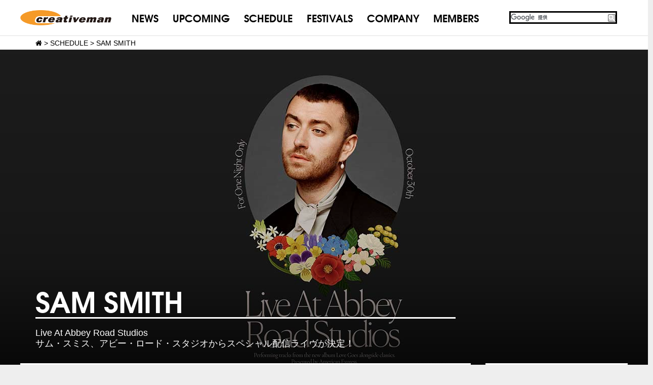

--- FILE ---
content_type: text/html; charset=UTF-8
request_url: https://www.creativeman.co.jp/event/sam-smith-online20/
body_size: 12741
content:
<!DOCTYPE html>
<html lang="ja">
<head>
<meta charset="UTF-8">
<link href="//netdna.bootstrapcdn.com/font-awesome/4.5.0/css/font-awesome.min.css" rel="stylesheet">
<link rel="stylesheet" href="https://cdnjs.cloudflare.com/ajax/libs/Swiper/3.3.0/css/swiper.min.css">
<link rel="stylesheet" type="text/css" href="//www.creativeman.co.jp/wp-content/cache/wpfc-minified/efwtggah/hqxd0.css" media="all"/>
<link rel="icon" href="https://www.creativeman.co.jp/wp-content/uploads/2016/03/cropped-ogp-32x32.jpg" sizes="32x32"/>
<link rel="icon" href="https://www.creativeman.co.jp/wp-content/uploads/2016/03/cropped-ogp-192x192.jpg" sizes="192x192"/>
<link rel="apple-touch-icon-precomposed" href="https://www.creativeman.co.jp/wp-content/uploads/2016/03/cropped-ogp-180x180.jpg"/>
<meta name="keywords" content="AMORPHIS,アモルフィス,CreativemanProductions,クリエイティブマン,クリマン,洋楽,招聘,SUMMERSONIC,SummerSonic,サマソニ,サマーソニック,さまそに,さまーそにっく,CMP,SPRINGROOVE.PUNKSPRING,SONICMANIA,LOUDPARK,ラウドパーク"/>
<meta name="description" content="サマーソニックを始めとするロック・フェス、国内外アーティストのライヴを企画制作するプロモーター、クリエイティブマンのオフィシャルサイト。"/>
<title>SAM SMITH - CREATIVEMAN PRODUCTIONS</title>
<style>img:is([sizes="auto" i], [sizes^="auto," i]){contain-intrinsic-size:3000px 1500px}</style>
<meta name="robots" content="max-image-preview:large"/>
<link rel="canonical" href="https://www.creativeman.co.jp/event/sam-smith-online20/"/>
<meta name="generator" content="All in One SEO (AIOSEO) 4.8.4.1"/>
<meta property="og:locale" content="ja_JP"/>
<meta property="og:site_name" content="CREATIVEMAN PRODUCTIONS - クリエイティブマンプロダクション（CMP）"/>
<meta property="og:type" content="article"/>
<meta property="og:title" content="SAM SMITH - CREATIVEMAN PRODUCTIONS"/>
<meta property="og:url" content="https://www.creativeman.co.jp/event/sam-smith-online20/"/>
<meta property="og:image" content="https://www.creativeman.co.jp/wp-content/uploads/2020/10/sam-smith-online20-1300.jpg"/>
<meta property="og:image:secure_url" content="https://www.creativeman.co.jp/wp-content/uploads/2020/10/sam-smith-online20-1300.jpg"/>
<meta property="og:image:width" content="1300"/>
<meta property="og:image:height" content="650"/>
<meta property="article:published_time" content="2020-10-23T03:00:03+00:00"/>
<meta property="article:modified_time" content="2020-10-23T02:18:13+00:00"/>
<meta property="article:publisher" content="https://www.facebook.com/creativemanproductions"/>
<meta name="twitter:card" content="summary_large_image"/>
<meta name="twitter:site" content="@CMP_official"/>
<meta name="twitter:title" content="SAM SMITH - CREATIVEMAN PRODUCTIONS"/>
<meta name="twitter:image" content="https://www.creativeman.co.jp/wp-content/uploads/2020/10/sam-smith-online20-1300.jpg"/>
<style id='wp-emoji-styles-inline-css'>img.wp-smiley, img.emoji{display:inline !important;border:none !important;box-shadow:none !important;height:1em !important;width:1em !important;margin:0 0.07em !important;vertical-align:-0.1em !important;background:none !important;padding:0 !important;}</style>
<link rel="stylesheet" type="text/css" href="//www.creativeman.co.jp/wp-content/cache/wpfc-minified/6jz83qxo/hqxd0.css" media="all"/>
<style id='classic-theme-styles-inline-css'>.wp-block-button__link{color:#fff;background-color:#32373c;border-radius:9999px;box-shadow:none;text-decoration:none;padding:calc(.667em + 2px) calc(1.333em + 2px);font-size:1.125em}
.wp-block-file__button{background:#32373c;color:#fff;text-decoration:none}</style>
<style id='global-styles-inline-css'>:root{--wp--preset--aspect-ratio--square:1;--wp--preset--aspect-ratio--4-3:4/3;--wp--preset--aspect-ratio--3-4:3/4;--wp--preset--aspect-ratio--3-2:3/2;--wp--preset--aspect-ratio--2-3:2/3;--wp--preset--aspect-ratio--16-9:16/9;--wp--preset--aspect-ratio--9-16:9/16;--wp--preset--color--black:#000000;--wp--preset--color--cyan-bluish-gray:#abb8c3;--wp--preset--color--white:#ffffff;--wp--preset--color--pale-pink:#f78da7;--wp--preset--color--vivid-red:#cf2e2e;--wp--preset--color--luminous-vivid-orange:#ff6900;--wp--preset--color--luminous-vivid-amber:#fcb900;--wp--preset--color--light-green-cyan:#7bdcb5;--wp--preset--color--vivid-green-cyan:#00d084;--wp--preset--color--pale-cyan-blue:#8ed1fc;--wp--preset--color--vivid-cyan-blue:#0693e3;--wp--preset--color--vivid-purple:#9b51e0;--wp--preset--gradient--vivid-cyan-blue-to-vivid-purple:linear-gradient(135deg,rgba(6,147,227,1) 0%,rgb(155,81,224) 100%);--wp--preset--gradient--light-green-cyan-to-vivid-green-cyan:linear-gradient(135deg,rgb(122,220,180) 0%,rgb(0,208,130) 100%);--wp--preset--gradient--luminous-vivid-amber-to-luminous-vivid-orange:linear-gradient(135deg,rgba(252,185,0,1) 0%,rgba(255,105,0,1) 100%);--wp--preset--gradient--luminous-vivid-orange-to-vivid-red:linear-gradient(135deg,rgba(255,105,0,1) 0%,rgb(207,46,46) 100%);--wp--preset--gradient--very-light-gray-to-cyan-bluish-gray:linear-gradient(135deg,rgb(238,238,238) 0%,rgb(169,184,195) 100%);--wp--preset--gradient--cool-to-warm-spectrum:linear-gradient(135deg,rgb(74,234,220) 0%,rgb(151,120,209) 20%,rgb(207,42,186) 40%,rgb(238,44,130) 60%,rgb(251,105,98) 80%,rgb(254,248,76) 100%);--wp--preset--gradient--blush-light-purple:linear-gradient(135deg,rgb(255,206,236) 0%,rgb(152,150,240) 100%);--wp--preset--gradient--blush-bordeaux:linear-gradient(135deg,rgb(254,205,165) 0%,rgb(254,45,45) 50%,rgb(107,0,62) 100%);--wp--preset--gradient--luminous-dusk:linear-gradient(135deg,rgb(255,203,112) 0%,rgb(199,81,192) 50%,rgb(65,88,208) 100%);--wp--preset--gradient--pale-ocean:linear-gradient(135deg,rgb(255,245,203) 0%,rgb(182,227,212) 50%,rgb(51,167,181) 100%);--wp--preset--gradient--electric-grass:linear-gradient(135deg,rgb(202,248,128) 0%,rgb(113,206,126) 100%);--wp--preset--gradient--midnight:linear-gradient(135deg,rgb(2,3,129) 0%,rgb(40,116,252) 100%);--wp--preset--font-size--small:13px;--wp--preset--font-size--medium:20px;--wp--preset--font-size--large:36px;--wp--preset--font-size--x-large:42px;--wp--preset--spacing--20:0.44rem;--wp--preset--spacing--30:0.67rem;--wp--preset--spacing--40:1rem;--wp--preset--spacing--50:1.5rem;--wp--preset--spacing--60:2.25rem;--wp--preset--spacing--70:3.38rem;--wp--preset--spacing--80:5.06rem;--wp--preset--shadow--natural:6px 6px 9px rgba(0, 0, 0, 0.2);--wp--preset--shadow--deep:12px 12px 50px rgba(0, 0, 0, 0.4);--wp--preset--shadow--sharp:6px 6px 0px rgba(0, 0, 0, 0.2);--wp--preset--shadow--outlined:6px 6px 0px -3px rgba(255, 255, 255, 1), 6px 6px rgba(0, 0, 0, 1);--wp--preset--shadow--crisp:6px 6px 0px rgba(0, 0, 0, 1);}:where(.is-layout-flex){gap:0.5em;}:where(.is-layout-grid){gap:0.5em;}
body .is-layout-flex{display:flex;}
.is-layout-flex{flex-wrap:wrap;align-items:center;}
.is-layout-flex > :is(*, div){margin:0;}
body .is-layout-grid{display:grid;}
.is-layout-grid > :is(*, div){margin:0;}:where(.wp-block-columns.is-layout-flex){gap:2em;}:where(.wp-block-columns.is-layout-grid){gap:2em;}:where(.wp-block-post-template.is-layout-flex){gap:1.25em;}:where(.wp-block-post-template.is-layout-grid){gap:1.25em;}
.has-black-color{color:var(--wp--preset--color--black) !important;}
.has-cyan-bluish-gray-color{color:var(--wp--preset--color--cyan-bluish-gray) !important;}
.has-white-color{color:var(--wp--preset--color--white) !important;}
.has-pale-pink-color{color:var(--wp--preset--color--pale-pink) !important;}
.has-vivid-red-color{color:var(--wp--preset--color--vivid-red) !important;}
.has-luminous-vivid-orange-color{color:var(--wp--preset--color--luminous-vivid-orange) !important;}
.has-luminous-vivid-amber-color{color:var(--wp--preset--color--luminous-vivid-amber) !important;}
.has-light-green-cyan-color{color:var(--wp--preset--color--light-green-cyan) !important;}
.has-vivid-green-cyan-color{color:var(--wp--preset--color--vivid-green-cyan) !important;}
.has-pale-cyan-blue-color{color:var(--wp--preset--color--pale-cyan-blue) !important;}
.has-vivid-cyan-blue-color{color:var(--wp--preset--color--vivid-cyan-blue) !important;}
.has-vivid-purple-color{color:var(--wp--preset--color--vivid-purple) !important;}
.has-black-background-color{background-color:var(--wp--preset--color--black) !important;}
.has-cyan-bluish-gray-background-color{background-color:var(--wp--preset--color--cyan-bluish-gray) !important;}
.has-white-background-color{background-color:var(--wp--preset--color--white) !important;}
.has-pale-pink-background-color{background-color:var(--wp--preset--color--pale-pink) !important;}
.has-vivid-red-background-color{background-color:var(--wp--preset--color--vivid-red) !important;}
.has-luminous-vivid-orange-background-color{background-color:var(--wp--preset--color--luminous-vivid-orange) !important;}
.has-luminous-vivid-amber-background-color{background-color:var(--wp--preset--color--luminous-vivid-amber) !important;}
.has-light-green-cyan-background-color{background-color:var(--wp--preset--color--light-green-cyan) !important;}
.has-vivid-green-cyan-background-color{background-color:var(--wp--preset--color--vivid-green-cyan) !important;}
.has-pale-cyan-blue-background-color{background-color:var(--wp--preset--color--pale-cyan-blue) !important;}
.has-vivid-cyan-blue-background-color{background-color:var(--wp--preset--color--vivid-cyan-blue) !important;}
.has-vivid-purple-background-color{background-color:var(--wp--preset--color--vivid-purple) !important;}
.has-black-border-color{border-color:var(--wp--preset--color--black) !important;}
.has-cyan-bluish-gray-border-color{border-color:var(--wp--preset--color--cyan-bluish-gray) !important;}
.has-white-border-color{border-color:var(--wp--preset--color--white) !important;}
.has-pale-pink-border-color{border-color:var(--wp--preset--color--pale-pink) !important;}
.has-vivid-red-border-color{border-color:var(--wp--preset--color--vivid-red) !important;}
.has-luminous-vivid-orange-border-color{border-color:var(--wp--preset--color--luminous-vivid-orange) !important;}
.has-luminous-vivid-amber-border-color{border-color:var(--wp--preset--color--luminous-vivid-amber) !important;}
.has-light-green-cyan-border-color{border-color:var(--wp--preset--color--light-green-cyan) !important;}
.has-vivid-green-cyan-border-color{border-color:var(--wp--preset--color--vivid-green-cyan) !important;}
.has-pale-cyan-blue-border-color{border-color:var(--wp--preset--color--pale-cyan-blue) !important;}
.has-vivid-cyan-blue-border-color{border-color:var(--wp--preset--color--vivid-cyan-blue) !important;}
.has-vivid-purple-border-color{border-color:var(--wp--preset--color--vivid-purple) !important;}
.has-vivid-cyan-blue-to-vivid-purple-gradient-background{background:var(--wp--preset--gradient--vivid-cyan-blue-to-vivid-purple) !important;}
.has-light-green-cyan-to-vivid-green-cyan-gradient-background{background:var(--wp--preset--gradient--light-green-cyan-to-vivid-green-cyan) !important;}
.has-luminous-vivid-amber-to-luminous-vivid-orange-gradient-background{background:var(--wp--preset--gradient--luminous-vivid-amber-to-luminous-vivid-orange) !important;}
.has-luminous-vivid-orange-to-vivid-red-gradient-background{background:var(--wp--preset--gradient--luminous-vivid-orange-to-vivid-red) !important;}
.has-very-light-gray-to-cyan-bluish-gray-gradient-background{background:var(--wp--preset--gradient--very-light-gray-to-cyan-bluish-gray) !important;}
.has-cool-to-warm-spectrum-gradient-background{background:var(--wp--preset--gradient--cool-to-warm-spectrum) !important;}
.has-blush-light-purple-gradient-background{background:var(--wp--preset--gradient--blush-light-purple) !important;}
.has-blush-bordeaux-gradient-background{background:var(--wp--preset--gradient--blush-bordeaux) !important;}
.has-luminous-dusk-gradient-background{background:var(--wp--preset--gradient--luminous-dusk) !important;}
.has-pale-ocean-gradient-background{background:var(--wp--preset--gradient--pale-ocean) !important;}
.has-electric-grass-gradient-background{background:var(--wp--preset--gradient--electric-grass) !important;}
.has-midnight-gradient-background{background:var(--wp--preset--gradient--midnight) !important;}
.has-small-font-size{font-size:var(--wp--preset--font-size--small) !important;}
.has-medium-font-size{font-size:var(--wp--preset--font-size--medium) !important;}
.has-large-font-size{font-size:var(--wp--preset--font-size--large) !important;}
.has-x-large-font-size{font-size:var(--wp--preset--font-size--x-large) !important;}:where(.wp-block-post-template.is-layout-flex){gap:1.25em;}:where(.wp-block-post-template.is-layout-grid){gap:1.25em;}:where(.wp-block-columns.is-layout-flex){gap:2em;}:where(.wp-block-columns.is-layout-grid){gap:2em;}:root :where(.wp-block-pullquote){font-size:1.5em;line-height:1.6;}</style>
<link rel="stylesheet" type="text/css" href="//www.creativeman.co.jp/wp-content/cache/wpfc-minified/7kxz2bw3/hqxd0.css" media="all"/>
<link rel="https://api.w.org/" href="https://www.creativeman.co.jp/wp-json/"/><link rel="EditURI" type="application/rsd+xml" title="RSD" href="https://www.creativeman.co.jp/xmlrpc.php?rsd"/>
<link rel='shortlink' href='https://www.creativeman.co.jp/?p=72525'/>
<link rel="alternate" title="oEmbed (JSON)" type="application/json+oembed" href="https://www.creativeman.co.jp/wp-json/oembed/1.0/embed?url=https%3A%2F%2Fwww.creativeman.co.jp%2Fevent%2Fsam-smith-online20%2F"/>
<link rel="alternate" title="oEmbed (XML)" type="text/xml+oembed" href="https://www.creativeman.co.jp/wp-json/oembed/1.0/embed?url=https%3A%2F%2Fwww.creativeman.co.jp%2Fevent%2Fsam-smith-online20%2F&#038;format=xml"/>
<style>.p-calendar__statusLabel--11-24-%e7%99%ba%e5%a3%b2, .p-featureItem__ticketStatus--11-24-%e7%99%ba%e5%a3%b2{background-color:#dd3333;}
.p-calendar__statusLabel--sold-out, .p-featureItem__ticketStatus--sold-out{background-color:#dd3333;}
.p-calendar__statusLabel--stop-postponed, .p-featureItem__ticketStatus--stop-postponed{background-color:#dd3333;}
.p-calendar__statusLabel--stop, .p-featureItem__ticketStatus--stop{background-color:#dd3333;}
.p-calendar__statusLabel--postponed, .p-featureItem__ticketStatus--postponed{background-color:#d11050;}
.p-calendar__statusLabel--uketuke, .p-featureItem__ticketStatus--uketuke{background-color:#81d742;}
.p-calendar__statusLabel--toujitsuken, .p-featureItem__ticketStatus--toujitsuken{background-color:#1e73be;}
.p-calendar__statusLabel--change, .p-featureItem__ticketStatus--change{background-color:#81d742;}
.p-calendar__statusLabel--chage, .p-featureItem__ticketStatus--chage{background-color:#eeee22;}
.p-calendar__statusLabel--day-stage-change, .p-featureItem__ticketStatus--day-stage-change{background-color:#1e73be;}
.p-calendar__statusLabel--few, .p-featureItem__ticketStatus--few{background-color:#db8a00;}
.p-calendar__statusLabel--open, .p-featureItem__ticketStatus--open{background-color:#1e73be;}
.p-calendar__statusLabel--soon, .p-featureItem__ticketStatus--soon{background-color:#d3c500;}
.p-calendar__statusLabel--tsuika, .p-featureItem__ticketStatus--tsuika{background-color:#81d742;}
.p-calendar__statusLabel--additional-sales, .p-featureItem__ticketStatus--additional-sales{background-color:#dd9933;}
.p-calendar__areaLabel--bangkok{background-color:#47e59b;}
.p-calendar__areaLabel--hawaii{background-color:#2ab7a0;}
.p-calendar__areaLabel--online{background-color:#000000;}
.p-calendar__areaLabel--kyusyu{background-color:#000000;}
.p-calendar__areaLabel--kyoto{background-color:#000000;}
.p-calendar__areaLabel--sendai{background-color:#000000;}
.p-calendar__areaLabel--hyogo{background-color:#842300;}
.p-calendar__areaLabel--hokkaido{background-color:#000000;}
.p-calendar__areaLabel--chiba{background-color:#dd9933;}
.p-calendar__areaLabel--nagoya{background-color:#8d1cb2;}
.p-calendar__areaLabel--shikoku{background-color:#000000;}
.p-calendar__areaLabel--saitama{background-color:#201e84;}
.p-calendar__areaLabel--oita{background-color:#47e5b0;}
.p-calendar__areaLabel--osaka{background-color:#dd3333;}
.p-calendar__areaLabel--nara{background-color:#565656;}
.p-calendar__areaLabel--miyagi{background-color:#000000;}
.p-calendar__areaLabel--miyazaki{background-color:#eeee22;}
.p-calendar__areaLabel--toyama{background-color:#ff28cd;}
.p-calendar__areaLabel--yamaguchi{background-color:#dd9933;}
.p-calendar__areaLabel--yamagata{background-color:#1e73be;}
.p-calendar__areaLabel--yamanashi{background-color:#000000;}
.p-calendar__areaLabel--gifu{background-color:#81d742;}
.p-calendar__areaLabel--okayama{background-color:#000000;}
.p-calendar__areaLabel--iwate{background-color:#000000;}
.p-calendar__areaLabel--shimane{background-color:#2a54ed;}
.p-calendar__areaLabel--hiroshima{background-color:#004403;}
.p-calendar__areaLabel--ehime{background-color:#dd9933;}
.p-calendar__areaLabel--aichi{background-color:#1e73be;}
.p-calendar__areaLabel--niigata{background-color:#2d88d8;}
.p-calendar__areaLabel--tokyo{background-color:#75b72a;}
.p-calendar__areaLabel--totigi{background-color:#000000;}
.p-calendar__areaLabel--yokohama{background-color:#23a9dd;}
.p-calendar__areaLabel--okinawa{background-color:#dd3333;}
.p-calendar__areaLabel--kaigaikouen{background-color:#00ffe5;}
.p-calendar__areaLabel--kumamoto{background-color:#1e73be;}
.p-calendar__areaLabel--ishikawa{background-color:#dd3333;}
.p-calendar__areaLabel--kanagawa{background-color:#995a12;}
.p-calendar__areaLabel--kobe{background-color:#000000;}
.p-calendar__areaLabel--fukui{background-color:#8224e3;}
.p-calendar__areaLabel--fukuoka{background-color:#000000;}
.p-calendar__areaLabel--fukushima{background-color:#1e73be;}
.p-calendar__areaLabel--akita{background-color:#1e73be;}
.p-calendar__areaLabel--gunma{background-color:#000000;}
.p-calendar__areaLabel--ibaraki{background-color:#26b5f2;}
.p-calendar__areaLabel--nagasaki{background-color:#81d742;}
.p-calendar__areaLabel--nagano{background-color:#25e889;}
.p-calendar__areaLabel--aomori{background-color:#000000;}
.p-calendar__areaLabel--shizuoka{background-color:#000000;}
.p-calendar__areaLabel--kagawa{background-color:#ae25ed;}
.p-calendar__areaLabel--tottori{background-color:#a36700;}
.p-calendar__areaLabel--kagoshima{background-color:#8c742b;}</style>
<link rel="icon" href="https://www.creativeman.co.jp/wp-content/uploads/2016/03/cropped-ogp-32x32.jpg" sizes="32x32"/>
<link rel="icon" href="https://www.creativeman.co.jp/wp-content/uploads/2016/03/cropped-ogp-192x192.jpg" sizes="192x192"/>
<link rel="apple-touch-icon" href="https://www.creativeman.co.jp/wp-content/uploads/2016/03/cropped-ogp-180x180.jpg"/>
<meta name="msapplication-TileImage" content="https://www.creativeman.co.jp/wp-content/uploads/2016/03/cropped-ogp-270x270.jpg"/>
<noscript>
<img height="1" width="1" style="display:none;" alt="" src="https://analytics.twitter.com/i/adsct?txn_id=o8xft&p_id=Twitter&tw_sale_amount=0&tw_order_quantity=0"/>
<img height="1" width="1" style="display:none;" alt="" src="//t.co/i/adsct?txn_id=o8xft&p_id=Twitter&tw_sale_amount=0&tw_order_quantity=0"/>
</noscript>
</head>
<body class="wp-singular event-template-default single single-event postid-72525 wp-theme-creativeparent wp-child-theme-creativepc">
<noscript><iframe src="https://www.googletagmanager.com/ns.html?id=GTM-WF2CCXDL"
height="0" width="0" style="display:none;visibility:hidden"></iframe></noscript>
<script>(function(i,s,o,g,r,a,m){i['GoogleAnalyticsObject']=r;i[r]=i[r]||function(){ (i[r].q=i[r].q||[]).push(arguments)},i[r].l=1*new Date();a=s.createElement(o), m=s.getElementsByTagName(o)[0];a.async=1;a.src=g;m.parentNode.insertBefore(a,m) })(window,document,'script','https://www.google-analytics.com/analytics.js','ga'); ga('create', 'UA-40396811-1', 'auto'); ga('send', 'pageview');</script>
<div id="page-top" class="page-top"> <p><a id="move-page-top" class="move-page-top"> <img src="https://www.creativeman.co.jp/wp-content/themes/creativepc/assets/dist/images/gopagetop.png"> </a></p></div><header class="p-header">
<div class="p-band p-band--highlight"> <div class="p-header__container c-container"> <h1 class="p-header__logo"><a href="/"><img src="https://www.creativeman.co.jp/wp-content/themes/creativepc/assets/dist/images/logo_off.png" alt=""></a></h1> <nav class="p-header__siteNav"> <ul class="p-navigation"> <li class="p-navigation__item"><a href="/news/">NEWS</a></li> <li class="p-navigation__item"><a href="/upcoming/">UPCOMING</a></li> <li class="p-navigation__item"><a href="/event/">SCHEDULE</a></li> <li class="p-navigation__item"><a href="/festival/">FESTIVALS</a></li> <li class="p-navigation__item"><a href="/company/">COMPANY</a></li> <li class="p-navigation__item"><a href="https://www.cmp-members.com/" target="_blank">MEMBERS</a></li> </ul> </nav> <div class="p-header__search"> <div id="g_search"> <gcse:search></gcse:search></div></div></div></div></header>
<div class="breadcrumbs"> <div class="breadcrumbsInr">  <span property="itemListElement" typeof="ListItem"><a property="item" typeof="WebPage" title="CREATIVEMAN PRODUCTIONSへ移動" href="https://www.creativeman.co.jp" class="home"><span property="name"><i class="fa fa-home"></i></span></a><meta property="position" content="1"></span> &gt; <span property="itemListElement" typeof="ListItem"><a property="item" typeof="WebPage" title="SCHEDULEへ移動" href="https://www.creativeman.co.jp/event/" class="event-root post post-event"><span property="name">SCHEDULE</span></a><meta property="position" content="2"></span> &gt; <span property="itemListElement" typeof="ListItem"><span property="name">SAM SMITH</span><meta property="position" content="3"></span></div></div><div class="c-container"> <div class="p-layout"> <main role="main"> <article> <div class="p-jumbotron"> <img width="1300" height="650" src="https://www.creativeman.co.jp/wp-content/uploads/2020/10/sam-smith-online20-1300.jpg" class="attachment-feature size-feature wp-post-image" alt="" decoding="async" fetchpriority="high" srcset="https://www.creativeman.co.jp/wp-content/uploads/2020/10/sam-smith-online20-1300.jpg 1300w, https://www.creativeman.co.jp/wp-content/uploads/2020/10/sam-smith-online20-1300-300x150.jpg 300w, https://www.creativeman.co.jp/wp-content/uploads/2020/10/sam-smith-online20-1300-1024x512.jpg 1024w, https://www.creativeman.co.jp/wp-content/uploads/2020/10/sam-smith-online20-1300-768x384.jpg 768w" sizes="(max-width: 1300px) 100vw, 1300px"/> <div class="p-jumbotron__contents"> <h1 class="p-jumbotron__title">SAM SMITH</h1> <p class="p-jumbotron__description">Live At Abbey Road Studios<br> サム・スミス、アビー・ロード・スタジオからスペシャル配信ライヴが決定！</p></div></div><div class="p-layout__col p-layout__col--primary"> <div class="p-band p-band--highlight"> <section class="p-post"> <div class="c-card p-post__body">  <h2>INFORMATION</h2> <div class="p-introduction">  <p>10月30日に3年ぶりのニュー・アルバム『ラヴ・ゴーズ』をリリースするサム・スミスによる、オンライン・ライヴが決定しました。 ライヴは、イギリスはロンドンに位置するアビー・ロード・スタジオから中継のスペシャルなライヴになる予定です。サムの代表曲である「ステイ・ウィズ・ミー ～そばにいてほしい」や「レイ・ミー・ダウン」、「トゥー・グッド・アット・グッバイズ ～さよならに慣れすぎて」などのパフォーマンスから、ニュー・アルバム収録の「ラヴ・ゴーズ」、「マイ・オアシス」、「キッズ・アゲイン」などの世界初披露も予定されています。ぜひご覧ください。 </p></div><section>
<h2>TICKET INFORMATION</h2>
<table class="event-table">
<tr>
<th colspan="2">
<span class="u-text-large">2020/10/31 (土) 18時～</span><br>
※日本時間
<span class="event-label event-label__blue">チケット発売中</span>
</th>
</tr>
<tr>
<th>ライヴ開始時間</th>
<td>18:00〜 </td>
</tr>
<tr>
<th>チケット</th>
<td>
13USドル
<br>※ポスター付き、VIPチケットの購入も可能
</td>
</tr>
<tr>
<th>チケット購入リンク</th>
<td>
<a target="_blank" href="http://samsmith.world/AbbeyRoadTixWE">チケット購入リンク</a>
</td>
</tr>
<tr>
<th>FAQ</th>
<td>※日本時間は31日18時～となりますが、他の地域のチケットを購入することも可能です。<br>
※本イベントは当社主催のイベントではございません。チケットのご購入および購入後の各種対応に関しては、お客様ご自身によりご手配・ご対応を頂くこととなります。公演に関するお問い合わせ、トラブル等に関する責任は負いかねますので予めご了承ください。
</td>
</tr>
</table>
</section>
<div class="p-post__content"> <section class="p-artistInfo">  <section class="p-artistInfo"> <h2>ARTIST</h2> <div class="c-grid"> <div class="c-grid__u c-grid__u--small-1-1 c-grid__u--large-1-2"> <img src="https://www.creativeman.co.jp/wp-content/uploads/2020/10/sam-smith-online20-402.jpg" width="402" height="228"/></div><div class="c-grid__u c-grid__u--small-1-1 c-grid__u--large-1-2"> <iframe width="405" height="228" src="https://www.youtube.com/embed/8RvAKRoIDqU" frameborder="0" allowfullscreen></iframe></div></div><h3 class="p-artistInfo__name"><strong>SAM SMITH</strong></h3>
<div class="p-artistInfo__description"> <p></p></div><p><a class="c-btn c-btn--default" href="https://samsmithworld.com/" target="_blank">Official Site </a></p>
</section>
</section></div></div></section>
<section class="p-band--relateartist">
<div class="c-grid"> <div class="c-grid__u c-grid__u--1-1"> <h2>こちらもチェック</h2></div></div><div class="c-grid"> <div class="c-grid__u c-grid__u--1-2"> <figure class="p-artistLinkBox"> <a href="https://www.creativeman.co.jp/event/poppinparty-hoshinokodou/" class="p-artistLinkBox__image"> <img width="1300" height="650" src="https://www.creativeman.co.jp/wp-content/uploads/2025/05/poppinparty-hoshinokodou1300.jpg" class="attachment-post-thumbnail size-post-thumbnail wp-post-image" alt="" decoding="async" srcset="https://www.creativeman.co.jp/wp-content/uploads/2025/05/poppinparty-hoshinokodou1300.jpg 1300w, https://www.creativeman.co.jp/wp-content/uploads/2025/05/poppinparty-hoshinokodou1300-300x150.jpg 300w, https://www.creativeman.co.jp/wp-content/uploads/2025/05/poppinparty-hoshinokodou1300-1024x512.jpg 1024w, https://www.creativeman.co.jp/wp-content/uploads/2025/05/poppinparty-hoshinokodou1300-768x384.jpg 768w" sizes="(max-width: 1300px) 100vw, 1300px"/> </a> <figcaption class="p-band p-band--dark u-text-bold">Poppin&#8217;Party 10th Anniversary LIVE「ホシノコドウ」</figcaption> </figure></div><div class="c-grid__u c-grid__u--1-2"> <figure class="p-artistLinkBox"> <a href="https://www.creativeman.co.jp/event/m-age22feb/" class="p-artistLinkBox__image"> <img width="1300" height="650" src="https://www.creativeman.co.jp/wp-content/uploads/2021/12/m-age22feb1300.jpg" class="attachment-post-thumbnail size-post-thumbnail wp-post-image" alt="" decoding="async" srcset="https://www.creativeman.co.jp/wp-content/uploads/2021/12/m-age22feb1300.jpg 1300w, https://www.creativeman.co.jp/wp-content/uploads/2021/12/m-age22feb1300-300x150.jpg 300w, https://www.creativeman.co.jp/wp-content/uploads/2021/12/m-age22feb1300-1024x512.jpg 1024w, https://www.creativeman.co.jp/wp-content/uploads/2021/12/m-age22feb1300-768x384.jpg 768w" sizes="(max-width: 1300px) 100vw, 1300px"/> </a> <figcaption class="p-band p-band--dark u-text-bold">M-AGE</figcaption> </figure></div><div class="c-grid__u c-grid__u--1-2"> <figure class="p-artistLinkBox"> <a href="https://www.creativeman.co.jp/event/the-smile-online22/" class="p-artistLinkBox__image"> <img width="1300" height="650" src="https://www.creativeman.co.jp/wp-content/uploads/2022/01/the-smile-online221300.jpg" class="attachment-post-thumbnail size-post-thumbnail wp-post-image" alt="" decoding="async" loading="lazy" srcset="https://www.creativeman.co.jp/wp-content/uploads/2022/01/the-smile-online221300.jpg 1300w, https://www.creativeman.co.jp/wp-content/uploads/2022/01/the-smile-online221300-300x150.jpg 300w, https://www.creativeman.co.jp/wp-content/uploads/2022/01/the-smile-online221300-1024x512.jpg 1024w, https://www.creativeman.co.jp/wp-content/uploads/2022/01/the-smile-online221300-768x384.jpg 768w" sizes="auto, (max-width: 1300px) 100vw, 1300px"/> </a> <figcaption class="p-band p-band--dark u-text-bold">THE SMILE</figcaption> </figure></div><div class="c-grid__u c-grid__u--1-2"> <figure class="p-artistLinkBox"> <a href="https://www.creativeman.co.jp/event/cod21_dec/" class="p-artistLinkBox__image"> <img width="1300" height="650" src="https://www.creativeman.co.jp/wp-content/uploads/2021/10/cotd_dec_1300.jpg" class="attachment-post-thumbnail size-post-thumbnail wp-post-image" alt="" decoding="async" loading="lazy" srcset="https://www.creativeman.co.jp/wp-content/uploads/2021/10/cotd_dec_1300.jpg 1300w, https://www.creativeman.co.jp/wp-content/uploads/2021/10/cotd_dec_1300-300x150.jpg 300w, https://www.creativeman.co.jp/wp-content/uploads/2021/10/cotd_dec_1300-1024x512.jpg 1024w, https://www.creativeman.co.jp/wp-content/uploads/2021/10/cotd_dec_1300-768x384.jpg 768w" sizes="auto, (max-width: 1300px) 100vw, 1300px"/> </a> <figcaption class="p-band p-band--dark u-text-bold">COALTAR OF THE DEEPERS</figcaption> </figure></div></div></section></div></div></article>
<aside class="p-layout__col p-layout__col--secondary">
<section class="c-card p-socialLinks">
<h2 class="c-card__title">OFFICIAL MEDIA</h2>
<ul class="p-socialLinks__items">
<li class="p-socialLinks__item p-socialLinks__item--twitter"><a href="https://twitter.com/CMP_official" target="_blank">  <svg xmlns="http://www.w3.org/2000/svg" viewBox="0 0 512 512"><path d="M389.2 48h70.6L305.6 224.2 487 464H345L233.7 318.6 106.5 464H35.8L200.7 275.5 26.8 48H172.4L272.9 180.9 389.2 48zM364.4 421.8h39.1L151.1 88h-42L364.4 421.8z"/></svg> <span>twitterでフォローする</span> </a></li>
<li class="p-socialLinks__item p-socialLinks__item--instagram"><a href="https://www.instagram.com/creativeman_productions/" target="_blank">  <svg xmlns="http://www.w3.org/2000/svg" viewBox="0 0 448 512"><path d="M224.1 141c-63.6 0-114.9 51.3-114.9 114.9s51.3 114.9 114.9 114.9S339 319.5 339 255.9 287.7 141 224.1 141zm0 189.6c-41.1 0-74.7-33.5-74.7-74.7s33.5-74.7 74.7-74.7 74.7 33.5 74.7 74.7-33.6 74.7-74.7 74.7zm146.4-194.3c0 14.9-12 26.8-26.8 26.8-14.9 0-26.8-12-26.8-26.8s12-26.8 26.8-26.8 26.8 12 26.8 26.8zm76.1 27.2c-1.7-35.9-9.9-67.7-36.2-93.9-26.2-26.2-58-34.4-93.9-36.2-37-2.1-147.9-2.1-184.9 0-35.8 1.7-67.6 9.9-93.9 36.1s-34.4 58-36.2 93.9c-2.1 37-2.1 147.9 0 184.9 1.7 35.9 9.9 67.7 36.2 93.9s58 34.4 93.9 36.2c37 2.1 147.9 2.1 184.9 0 35.9-1.7 67.7-9.9 93.9-36.2 26.2-26.2 34.4-58 36.2-93.9 2.1-37 2.1-147.8 0-184.8zM398.8 388c-7.8 19.6-22.9 34.7-42.6 42.6-29.5 11.7-99.5 9-132.1 9s-102.7 2.6-132.1-9c-19.6-7.8-34.7-22.9-42.6-42.6-11.7-29.5-9-99.5-9-132.1s-2.6-102.7 9-132.1c7.8-19.6 22.9-34.7 42.6-42.6 29.5-11.7 99.5-9 132.1-9s102.7-2.6 132.1 9c19.6 7.8 34.7 22.9 42.6 42.6 11.7 29.5 9 99.5 9 132.1s2.7 102.7-9 132.1z"/></svg></a></li>
<li class="p-socialLinks__item p-socialLinks__item--facebook"><a href="https://www.facebook.com/pages/Creativeman-Productions/155070687882467" target="_blank"><i class="fa fa-facebook"></i><span>facebookでフォローする</span></a></li>
<li class="p-socialLinks__item p-socialLinks__item--youtube"><a href="https://www.youtube.com/user/CreativemanOfficial" target="_blank">  <svg xmlns="http://www.w3.org/2000/svg" viewBox="0 0 576 512"><path d="M549.7 124.1c-6.3-23.7-24.8-42.3-48.3-48.6C458.8 64 288 64 288 64S117.2 64 74.6 75.5c-23.5 6.3-42 24.9-48.3 48.6-11.4 42.9-11.4 132.3-11.4 132.3s0 89.4 11.4 132.3c6.3 23.7 24.8 41.5 48.3 47.8C117.2 448 288 448 288 448s170.8 0 213.4-11.5c23.5-6.3 42-24.2 48.3-47.8 11.4-42.9 11.4-132.3 11.4-132.3s0-89.4-11.4-132.3zm-317.5 213.5V175.2l142.7 81.2-142.7 81.2z"/></svg> </a></li>
<li class="p-socialLinks__item p-socialLinks__item--mail"><a href="https://www.creativeman.co.jp/mag/form1.php"><i class="fa fa-envelope"></i><span>メールマガジンに登録する</span></a> </li>
</ul>
</section>
<div class="c-card" style="display:none;"> <h2 class="c-card__title">ACCESS <br>RANKING</h2></div><ul class="p-sidebanner">
<div class="textwidget"><ul class="p-sidebanner"> <li> <a href="https://www.summersonic.com/history/" target="_blank"><img src="/wp-content/uploads/2023/02/history-of-SS.jpg" alt="History of SUMMER SONIC"></a> </li> <li> <a href="https://www.interfm.co.jp/sonic" target="_blank"><img src="https://www.creativeman.co.jp/wp-content/uploads/2024/12/radio_image.jpg" alt="SONIC RADIO"></a> </li> <li><iframe src="https://open.spotify.com/embed/playlist/5zZnsJoYsBBHCkSS7ak9Kf" frameborder="0" allowtransparency="true" style="width:100%; height:352px;"></iframe></li> <li> <a href="http://www.acpc.or.jp/warning_fakewebsites/" target="_blank"><img src="https://www.creativeman.co.jp/wp-content/uploads/2023/09/side-nise2.jpg" alt=""></a></li> <li> <a href="http://www.cafehabana.jp/" target="_blank"><img src="https://www.creativeman.co.jp/wp-content/uploads/2024/04/cafehabana_bnr_7th.jpg" alt="ニューヨーク発のキューバ料理レストラン カフェハバナ トウキョウ"></a> </li> <li> <a href="https://www.creativeman.co.jp/artist/international/" target="_blank"><img src="/wp-content/themes/creativepc/assets/dist/images/side-banner--international-show.jpg" alt="日本のACT(アクト)を世界へ INTERNATIONAL SHOW"></a> </li>  </ul></div></ul>
<ul class="p-sidebanner">
<div class="textwidget"><div class="c-card"> <h2 class="c-card__title">FAQ</h2> <ul class="c-contentsList"> <li class="c-contentsList__item"><a href="/faqlist/#faq01">チケットに関するFAQ</a></li> <li class="c-contentsList__item"><a href="/faqlist/#faq02">公演に関するFAQ</a></li> <li class="c-contentsList__item"><a href="/faqlist/#faq03">一般発売に関するFAQ</a></li> </ul> <p class="u-text-center"> <a href="/faqlist/" class="c-btn c-btn--default c-btn--narrow">ALL FAQ</a> </p></div></div><div class="textwidget"><ul class="p-sidebanner"> <li><a href="https://www.creativeman.co.jp/artist/refund/" target="_blank"><img src="/wp-content/uploads/2016/06/side-banner-stop.jpg" alt="払い戻しご案内"></a></li> <li><a href="http://www.acpc.or.jp/activity/otm/" target="_blank"><img src="/wp-content/uploads/2016/07/otm.jpg" alt="ACPCの活動内容と取り組み"></a></li> <li><a href="https://www.tenbai-no.jp/" target="_blank"><img src="https://www.creativeman.co.jp/wp-content/uploads/2019/06/no-tenbai.jpg" alt="転売禁止"></a></li>  </ul></div></ul>
</aside>
</main></div></div><footer class="p-footer">
<div class="p-band p-band--slightlyCloudy"> <div class="c-container p-footer__container"> <p class="p-footer__logo"><a href="/"><img src="https://www.creativeman.co.jp/wp-content/themes/creativepc/assets/dist/images/logo.png" alt=""></a></p> <nav class="p-footer__links"> <ul> <li><a href="/news/">NEWS</a></li> <li><a href="/upcoming/">UPCOMING</a></li> <li><a href="/event/">SCHEDULE</a></li> <li><a href="/festival/">FESTIVALS</a></li> <li><a href="/company/">COMPANY</a></li> <li><a href="/policy/">PRIVACY POLICY</a></li> </ul> </nav></div></div><div class="p-band p-band--dark"> <div class="c-container"> <p class="p-footer__copyright u-text-center"> <small>©CREATIVEMAN PRODUCTIONS CO.,LTD. All Rights Reserved.<a href="https://www.m-g-n.me/" target="_blank">Powered by mgn inc.</a></small> </p></div></div></footer>
<script>var __pParams=__pParams||[];
__pParams.push({
client_id: '370', c_1: 'creativeman', c_2: 'clientsite'
});</script>
<script type="text/javascript" src="https://cdn.d2-apps.net/js/tr.js" async></script>
<script src="https://cdnjs.cloudflare.com/ajax/libs/flexibility/1.0.6/flexibility.js"></script>
<script type="application/ld+json" class="aioseo-schema">{"@context":"https:\/\/schema.org","@graph":[{"@type":"BreadcrumbList","@id":"https:\/\/www.creativeman.co.jp\/event\/sam-smith-online20\/#breadcrumblist","itemListElement":[{"@type":"ListItem","@id":"https:\/\/www.creativeman.co.jp#listItem","position":1,"name":"Home","item":"https:\/\/www.creativeman.co.jp","nextItem":{"@type":"ListItem","@id":"https:\/\/www.creativeman.co.jp\/eventgenre\/%e3%83%8f%e3%83%bc%e3%83%89%e3%83%ad%e3%83%83%e3%82%af%e3%83%98%e3%83%b4%e3%82%a3%e3%83%a1%e3%82%bf%e3%83%ab\/#listItem","name":"\u30cf\u30fc\u30c9\u30ed\u30c3\u30af\/\u30d8\u30f4\u30a3\u30e1\u30bf\u30eb"}},{"@type":"ListItem","@id":"https:\/\/www.creativeman.co.jp\/eventgenre\/%e3%83%8f%e3%83%bc%e3%83%89%e3%83%ad%e3%83%83%e3%82%af%e3%83%98%e3%83%b4%e3%82%a3%e3%83%a1%e3%82%bf%e3%83%ab\/#listItem","position":2,"name":"\u30cf\u30fc\u30c9\u30ed\u30c3\u30af\/\u30d8\u30f4\u30a3\u30e1\u30bf\u30eb","item":"https:\/\/www.creativeman.co.jp\/eventgenre\/%e3%83%8f%e3%83%bc%e3%83%89%e3%83%ad%e3%83%83%e3%82%af%e3%83%98%e3%83%b4%e3%82%a3%e3%83%a1%e3%82%bf%e3%83%ab\/","nextItem":{"@type":"ListItem","@id":"https:\/\/www.creativeman.co.jp\/event\/sam-smith-online20\/#listItem","name":"SAM SMITH"},"previousItem":{"@type":"ListItem","@id":"https:\/\/www.creativeman.co.jp#listItem","name":"Home"}},{"@type":"ListItem","@id":"https:\/\/www.creativeman.co.jp\/event\/sam-smith-online20\/#listItem","position":3,"name":"SAM SMITH","previousItem":{"@type":"ListItem","@id":"https:\/\/www.creativeman.co.jp\/eventgenre\/%e3%83%8f%e3%83%bc%e3%83%89%e3%83%ad%e3%83%83%e3%82%af%e3%83%98%e3%83%b4%e3%82%a3%e3%83%a1%e3%82%bf%e3%83%ab\/#listItem","name":"\u30cf\u30fc\u30c9\u30ed\u30c3\u30af\/\u30d8\u30f4\u30a3\u30e1\u30bf\u30eb"}}]},{"@type":"Organization","@id":"https:\/\/www.creativeman.co.jp\/#organization","name":"CREATIVEMAN PRODUCTIONS","description":"\u30af\u30ea\u30a8\u30a4\u30c6\u30a3\u30d6\u30de\u30f3\u30d7\u30ed\u30c0\u30af\u30b7\u30e7\u30f3\uff08CMP\uff09","url":"https:\/\/www.creativeman.co.jp\/","sameAs":["https:\/\/www.facebook.com\/creativemanproductions","https:\/\/twitter.com\/CMP_official","https:\/\/www.instagram.com\/creativeman_productions\/?hl=ja"]},{"@type":"WebPage","@id":"https:\/\/www.creativeman.co.jp\/event\/sam-smith-online20\/#webpage","url":"https:\/\/www.creativeman.co.jp\/event\/sam-smith-online20\/","name":"SAM SMITH - CREATIVEMAN PRODUCTIONS","inLanguage":"ja","isPartOf":{"@id":"https:\/\/www.creativeman.co.jp\/#website"},"breadcrumb":{"@id":"https:\/\/www.creativeman.co.jp\/event\/sam-smith-online20\/#breadcrumblist"},"image":{"@type":"ImageObject","url":"https:\/\/www.creativeman.co.jp\/wp-content\/uploads\/2020\/10\/sam-smith-online20-1300.jpg","@id":"https:\/\/www.creativeman.co.jp\/event\/sam-smith-online20\/#mainImage","width":1300,"height":650},"primaryImageOfPage":{"@id":"https:\/\/www.creativeman.co.jp\/event\/sam-smith-online20\/#mainImage"},"datePublished":"2020-10-23T12:00:03+09:00","dateModified":"2020-10-23T11:18:13+09:00"},{"@type":"WebSite","@id":"https:\/\/www.creativeman.co.jp\/#website","url":"https:\/\/www.creativeman.co.jp\/","name":"CREATIVEMAN PRODUCTIONS","description":"\u30af\u30ea\u30a8\u30a4\u30c6\u30a3\u30d6\u30de\u30f3\u30d7\u30ed\u30c0\u30af\u30b7\u30e7\u30f3\uff08CMP\uff09","inLanguage":"ja","publisher":{"@id":"https:\/\/www.creativeman.co.jp\/#organization"}}]}</script>
<script>
window._wpemojiSettings={"baseUrl":"https:\/\/s.w.org\/images\/core\/emoji\/15.1.0\/72x72\/","ext":".png","svgUrl":"https:\/\/s.w.org\/images\/core\/emoji\/15.1.0\/svg\/","svgExt":".svg","source":{"concatemoji":"https:\/\/www.creativeman.co.jp\/wp-includes\/js\/wp-emoji-release.min.js?ver=11989a8c216fa4ff13f8ceb4db56942d"}};
!function(i,n){var o,s,e;function c(e){try{var t={supportTests:e,timestamp:(new Date).valueOf()};sessionStorage.setItem(o,JSON.stringify(t))}catch(e){}}function p(e,t,n){e.clearRect(0,0,e.canvas.width,e.canvas.height),e.fillText(t,0,0);var t=new Uint32Array(e.getImageData(0,0,e.canvas.width,e.canvas.height).data),r=(e.clearRect(0,0,e.canvas.width,e.canvas.height),e.fillText(n,0,0),new Uint32Array(e.getImageData(0,0,e.canvas.width,e.canvas.height).data));return t.every(function(e,t){return e===r[t]})}function u(e,t,n){switch(t){case"flag":return n(e,"\ud83c\udff3\ufe0f\u200d\u26a7\ufe0f","\ud83c\udff3\ufe0f\u200b\u26a7\ufe0f")?!1:!n(e,"\ud83c\uddfa\ud83c\uddf3","\ud83c\uddfa\u200b\ud83c\uddf3")&&!n(e,"\ud83c\udff4\udb40\udc67\udb40\udc62\udb40\udc65\udb40\udc6e\udb40\udc67\udb40\udc7f","\ud83c\udff4\u200b\udb40\udc67\u200b\udb40\udc62\u200b\udb40\udc65\u200b\udb40\udc6e\u200b\udb40\udc67\u200b\udb40\udc7f");case"emoji":return!n(e,"\ud83d\udc26\u200d\ud83d\udd25","\ud83d\udc26\u200b\ud83d\udd25")}return!1}function f(e,t,n){var r="undefined"!=typeof WorkerGlobalScope&&self instanceof WorkerGlobalScope?new OffscreenCanvas(300,150):i.createElement("canvas"),a=r.getContext("2d",{willReadFrequently:!0}),o=(a.textBaseline="top",a.font="600 32px Arial",{});return e.forEach(function(e){o[e]=t(a,e,n)}),o}function t(e){var t=i.createElement("script");t.src=e,t.defer=!0,i.head.appendChild(t)}"undefined"!=typeof Promise&&(o="wpEmojiSettingsSupports",s=["flag","emoji"],n.supports={everything:!0,everythingExceptFlag:!0},e=new Promise(function(e){i.addEventListener("DOMContentLoaded",e,{once:!0})}),new Promise(function(t){var n=function(){try{var e=JSON.parse(sessionStorage.getItem(o));if("object"==typeof e&&"number"==typeof e.timestamp&&(new Date).valueOf()<e.timestamp+604800&&"object"==typeof e.supportTests)return e.supportTests}catch(e){}return null}();if(!n){if("undefined"!=typeof Worker&&"undefined"!=typeof OffscreenCanvas&&"undefined"!=typeof URL&&URL.createObjectURL&&"undefined"!=typeof Blob)try{var e="postMessage("+f.toString()+"("+[JSON.stringify(s),u.toString(),p.toString()].join(",")+"));",r=new Blob([e],{type:"text/javascript"}),a=new Worker(URL.createObjectURL(r),{name:"wpTestEmojiSupports"});return void(a.onmessage=function(e){c(n=e.data),a.terminate(),t(n)})}catch(e){}c(n=f(s,u,p))}t(n)}).then(function(e){for(var t in e)n.supports[t]=e[t],n.supports.everything=n.supports.everything&&n.supports[t],"flag"!==t&&(n.supports.everythingExceptFlag=n.supports.everythingExceptFlag&&n.supports[t]);n.supports.everythingExceptFlag=n.supports.everythingExceptFlag&&!n.supports.flag,n.DOMReady=!1,n.readyCallback=function(){n.DOMReady=!0}}).then(function(){return e}).then(function(){var e;n.supports.everything||(n.readyCallback(),(e=n.source||{}).concatemoji?t(e.concatemoji):e.wpemoji&&e.twemoji&&(t(e.twemoji),t(e.wpemoji)))}))}((window,document),window._wpemojiSettings);
</script>
<script src='//www.creativeman.co.jp/wp-content/cache/wpfc-minified/qlbzpff/hqxd1.js' type="text/javascript"></script>
<script>!function(e,t,n,s,u,a){e.twq||(s=e.twq=function(){s.exe?s.exe.apply(s,arguments):s.queue.push(arguments);
},s.version='1.1',s.queue=[],u=t.createElement(n),u.async=!0,u.src='//static.ads-twitter.com/uwt.js',
a=t.getElementsByTagName(n)[0],a.parentNode.insertBefore(u,a))}(window,document,'script');
twq('init','o0j5m');
twq('track','PageView');</script>
<script>(function(w,d,s,l,i){w[l]=w[l]||[];w[l].push({'gtm.start':
new Date().getTime(),event:'gtm.js'});var f=d.getElementsByTagName(s)[0],
j=d.createElement(s),dl=l!='dataLayer'?'&l='+l:'';j.async=true;j.src=
'https://www.googletagmanager.com/gtm.js?id='+i+dl;f.parentNode.insertBefore(j,f);
})(window,document,'script','dataLayer','GTM-WF2CCXDL');</script>
<script>!function (w, d, t){
w.TiktokAnalyticsObject=t;var ttq=w[t]=w[t]||[];ttq.methods=["page","track","identify","instances","debug","on","off","once","ready","alias","group","enableCookie","disableCookie"],ttq.setAndDefer=function(t,e){t[e]=function(){t.push([e].concat(Array.prototype.slice.call(arguments,0)))}};for(var i=0;i<ttq.methods.length;i++)ttq.setAndDefer(ttq,ttq.methods[i]);ttq.instance=function(t){for(var e=ttq._i[t]||[],n=0;n<ttq.methods.length;n++)ttq.setAndDefer(e,ttq.methods[n]);return e},ttq.load=function(e,n){var i="https://analytics.tiktok.com/i18n/pixel/events.js";ttq._i=ttq._i||{},ttq._i[e]=[],ttq._i[e]._u=i,ttq._t=ttq._t||{},ttq._t[e]=+new Date,ttq._o=ttq._o||{},ttq._o[e]=n||{};var o=document.createElement("script");o.type="text/javascript",o.async=!0,o.src=i+"?sdkid="+e+"&lib="+t;var a=document.getElementsByTagName("script")[0];a.parentNode.insertBefore(o,a)};
ttq.load('C0DM71L2JJH938MD62HG');
ttq.page();
}(window, document, 'ttq');</script>
<script src="//static.ads-twitter.com/oct.js" type="text/javascript"></script>
<script>twttr.conversion.trackPid('o8xft', { tw_sale_amount: 0, tw_order_quantity: 0 });</script>
<script>(function(){
var cx='012019929911551079428:yciefmycbog';
var gcse=document.createElement('script');
gcse.type='text/javascript';
gcse.async=true;
gcse.src=(document.location.protocol=='https:' ? 'https:':'http:') +
'//www.google.com/cse/cse.js?cx=' + cx;
var s=document.getElementsByTagName('script')[0];
s.parentNode.insertBefore(gcse, s);
})();</script>
<script src="//code.jquery.com/jquery-2.2.0.min.js"></script>
<script src="https://cdnjs.cloudflare.com/ajax/libs/Swiper/3.3.0/js/swiper.min.js"></script>
<script src='//www.creativeman.co.jp/wp-content/cache/wpfc-minified/k1s7ng7d/hqxd1.js' type="text/javascript"></script>
<script type="speculationrules">{"prefetch":[{"source":"document","where":{"and":[{"href_matches":"\/*"},{"not":{"href_matches":["\/wp-*.php","\/wp-admin\/*","\/wp-content\/uploads\/*","\/wp-content\/*","\/wp-content\/plugins\/*","\/wp-content\/themes\/creativepc\/*","\/wp-content\/themes\/creativeparent\/*","\/*\\?(.+)"]}},{"not":{"selector_matches":"a[rel~=\"nofollow\"]"}},{"not":{"selector_matches":".no-prefetch, .no-prefetch a"}}]},"eagerness":"conservative"}]}</script>
<script src='//www.creativeman.co.jp/wp-content/cache/wpfc-minified/lxvel0j4/hqxd1.js' type="text/javascript"></script>
<script id="wp-i18n-js-after">
wp.i18n.setLocaleData({ 'text direction\u0004ltr': [ 'ltr' ] });
</script>
<script src='//www.creativeman.co.jp/wp-content/cache/wpfc-minified/l0wmjia9/hqxd1.js' type="text/javascript"></script>
<script id="contact-form-7-js-translations">
(function(domain, translations){
var localeData=translations.locale_data[ domain ]||translations.locale_data.messages;
localeData[""].domain=domain;
wp.i18n.setLocaleData(localeData, domain);
})("contact-form-7", {"translation-revision-date":"2025-06-27 09:47:49+0000","generator":"GlotPress\/4.0.1","domain":"messages","locale_data":{"messages":{"":{"domain":"messages","plural-forms":"nplurals=1; plural=0;","lang":"ja_JP"},"This contact form is placed in the wrong place.":["\u3053\u306e\u30b3\u30f3\u30bf\u30af\u30c8\u30d5\u30a9\u30fc\u30e0\u306f\u9593\u9055\u3063\u305f\u4f4d\u7f6e\u306b\u7f6e\u304b\u308c\u3066\u3044\u307e\u3059\u3002"],"Error:":["\u30a8\u30e9\u30fc:"]}},"comment":{"reference":"includes\/js\/index.js"}});
</script>
<script id="contact-form-7-js-before">
var wpcf7={
"api": {
"root": "https:\/\/www.creativeman.co.jp\/wp-json\/",
"namespace": "contact-form-7\/v1"
}};
</script>
<script src='//www.creativeman.co.jp/wp-content/cache/wpfc-minified/f2x9sccx/hqxd1.js' type="text/javascript"></script>
<script id="responsive-lightbox-js-before">
var rlArgs={"script":"nivo","selector":"lightbox","customEvents":"","activeGalleries":true,"effect":"fade","clickOverlayToClose":true,"keyboardNav":true,"errorMessage":"The requested content cannot be loaded. Please try again later.","woocommerce_gallery":false,"ajaxurl":"https:\/\/www.creativeman.co.jp\/wp-admin\/admin-ajax.php","nonce":"577dacf79a","preview":false,"postId":72525,"scriptExtension":false};
</script>
<script src='//www.creativeman.co.jp/wp-content/cache/wpfc-minified/f5u86ar6/hqxd0.js' type="text/javascript"></script>
</body>
</html><!-- WP Fastest Cache file was created in 0.153 seconds, on January 24, 2026 @ 5:29 am -->